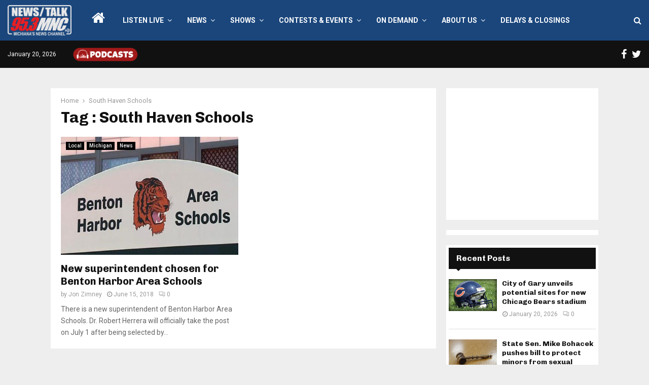

--- FILE ---
content_type: text/html; charset=utf-8
request_url: https://www.google.com/recaptcha/api2/aframe
body_size: 269
content:
<!DOCTYPE HTML><html><head><meta http-equiv="content-type" content="text/html; charset=UTF-8"></head><body><script nonce="Oxk6MLCoB2FtXYbWBql5SQ">/** Anti-fraud and anti-abuse applications only. See google.com/recaptcha */ try{var clients={'sodar':'https://pagead2.googlesyndication.com/pagead/sodar?'};window.addEventListener("message",function(a){try{if(a.source===window.parent){var b=JSON.parse(a.data);var c=clients[b['id']];if(c){var d=document.createElement('img');d.src=c+b['params']+'&rc='+(localStorage.getItem("rc::a")?sessionStorage.getItem("rc::b"):"");window.document.body.appendChild(d);sessionStorage.setItem("rc::e",parseInt(sessionStorage.getItem("rc::e")||0)+1);localStorage.setItem("rc::h",'1768951547113');}}}catch(b){}});window.parent.postMessage("_grecaptcha_ready", "*");}catch(b){}</script></body></html>